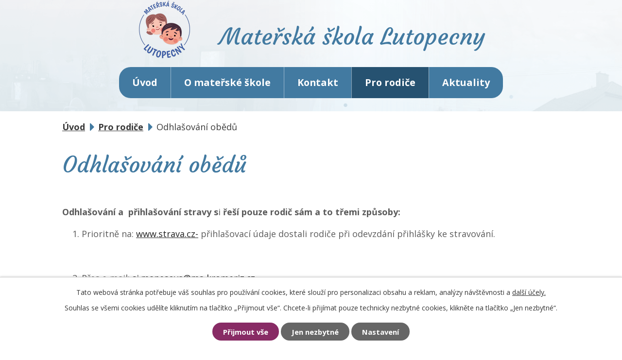

--- FILE ---
content_type: text/html; charset=utf-8
request_url: https://www.mslutopecny.cz/odhlasovani-obedu
body_size: 5968
content:
<!DOCTYPE html>
<html lang="cs" data-lang-system="cs">
	<head>



		<!--[if IE]><meta http-equiv="X-UA-Compatible" content="IE=EDGE"><![endif]-->
			<meta name="viewport" content="width=device-width, initial-scale=1, user-scalable=yes">
			<meta http-equiv="content-type" content="text/html; charset=utf-8" />
			<meta name="robots" content="index,follow" />
			<meta name="author" content="Antee s.r.o." />
			<meta name="description" content="Mateřská škola Lutopecny leží v blízkosti města Kroměříž. Navštěvují ji děti z Lutopecen i okolních obcí. Budova mateřské školy je jednopatrová." />
			<meta name="keywords" content="mateřská škola, školka" />
			<meta name="viewport" content="width=device-width, initial-scale=1, user-scalable=yes" />
<title>Mateřská škola Lutopecny</title>

		<link rel="stylesheet" type="text/css" href="https://cdn.antee.cz/jqueryui/1.8.20/css/smoothness/jquery-ui-1.8.20.custom.css?v=2" integrity="sha384-969tZdZyQm28oZBJc3HnOkX55bRgehf7P93uV7yHLjvpg/EMn7cdRjNDiJ3kYzs4" crossorigin="anonymous" />
		<link rel="stylesheet" type="text/css" href="/style.php?nid=SVFXTUM=&amp;ver=1768399196" />
		<link rel="stylesheet" type="text/css" href="/css/libs.css?ver=1768399900" />
		<link rel="stylesheet" type="text/css" href="https://cdn.antee.cz/genericons/genericons/genericons.css?v=2" integrity="sha384-DVVni0eBddR2RAn0f3ykZjyh97AUIRF+05QPwYfLtPTLQu3B+ocaZm/JigaX0VKc" crossorigin="anonymous" />

		<script src="/js/jquery/jquery-3.0.0.min.js" ></script>
		<script src="/js/jquery/jquery-migrate-3.1.0.min.js" ></script>
		<script src="/js/jquery/jquery-ui.min.js" ></script>
		<script src="/js/jquery/jquery.ui.touch-punch.min.js" ></script>
		<script src="/js/libs.min.js?ver=1768399900" ></script>
		<script src="/js/ipo.min.js?ver=1768399889" ></script>
			<script src="/js/locales/cs.js?ver=1768399196" ></script>

			<script src='https://www.google.com/recaptcha/api.js?hl=cs&render=explicit' ></script>

		<link href="/dokumenty?action=atom" type="application/atom+xml" rel="alternate" title="Dokumenty">
		<link href="/aktuality?action=atom" type="application/atom+xml" rel="alternate" title="Aktuality">
		<link href="/jidelnicek?action=atom" type="application/atom+xml" rel="alternate" title="Jídelníček">
<link rel="preload" href="https://fonts.googleapis.com/css?family=Courgette%7COpen+Sans:400,700&amp;display=swap&amp;subset=latin-ext" as="font">
<link href="https://fonts.googleapis.com/css?family=Courgette%7COpen+Sans:400,700&amp;display=swap&amp;subset=latin-ext" rel="stylesheet">
<link href="/image.php?nid=17659&amp;oid=6986863" rel="icon" type="image/png">
<link rel="shortcut icon" href="/image.php?nid=17659&amp;oid=6986863">
<script>
//posun paticky
ipo.api.live('#ipocopyright', function(el) {
$(el).insertAfter("#ipocontainer");
});
//pridani action-button na backlink
ipo.api.live('.backlink', function(el) {
$(el).addClass("action-button");
});
//pridani action-button na morelink
ipo.api.live('.morelink', function(el) {
$(el).addClass("action-button");
});
</script>

	</head>

	<body id="page7052989" class="subpage7052989 subpage6977052"
			
			data-nid="17659"
			data-lid="CZ"
			data-oid="7052989"
			data-layout-pagewidth="1024"
			
			data-slideshow-timer="3"
			
						
				
				data-layout="responsive" data-viewport_width_responsive="1024"
			>



							<div id="snippet-cookiesConfirmation-euCookiesSnp">			<div id="cookieChoiceInfo" class="cookie-choices-info template_1">
					<p>Tato webová stránka potřebuje váš souhlas pro používání cookies, které slouží pro personalizaci obsahu a reklam, analýzy návštěvnosti a 
						<a class="cookie-button more" href="https://navody.antee.cz/cookies" target="_blank">další účely.</a>
					</p>
					<p>
						Souhlas se všemi cookies udělíte kliknutím na tlačítko „Přijmout vše“. Chcete-li přijímat pouze technicky nezbytné cookies, klikněte na tlačítko „Jen nezbytné“.
					</p>
				<div class="buttons">
					<a class="cookie-button action-button ajax" id="cookieChoiceButton" rel=”nofollow” href="/odhlasovani-obedu?do=cookiesConfirmation-acceptAll">Přijmout vše</a>
					<a class="cookie-button cookie-button--settings action-button ajax" rel=”nofollow” href="/odhlasovani-obedu?do=cookiesConfirmation-onlyNecessary">Jen nezbytné</a>
					<a class="cookie-button cookie-button--settings action-button ajax" rel=”nofollow” href="/odhlasovani-obedu?do=cookiesConfirmation-openSettings">Nastavení</a>
				</div>
			</div>
</div>				<div id="ipocontainer">

			<div class="menu-toggler">

				<span>Menu</span>
				<span class="genericon genericon-menu"></span>
			</div>

			<span id="back-to-top">

				<i class="fa fa-angle-up"></i>
			</span>

			<div id="ipoheader">

				<a href="/" class="header-logo">Mateřská škola <span>Lutopecny</span></a>			</div>

			<div id="ipotopmenuwrapper">

				<div id="ipotopmenu">
<h4 class="hiddenMenu">Horní menu</h4>
<ul class="topmenulevel1"><li class="topmenuitem1 noborder" id="ipomenu6945907"><a href="/">Úvod</a></li><li class="topmenuitem1" id="ipomenu6977047"><a href="/o-materske-skole">O mateřské škole</a><ul class="topmenulevel2"><li class="topmenuitem2" id="ipomenu8716912"><a href="/prochazka-nasi-skolou">Procházka naší školou</a></li><li class="topmenuitem2" id="ipomenu6977058"><a href="/dokumenty">Dokumenty</a></li><li class="topmenuitem2" id="ipomenu7279083"><a href="/kalendar-akci">Kalendář akcí</a></li><li class="topmenuitem2" id="ipomenu9452654"><a href="/foto-a-videa">Foto a videa</a><ul class="topmenulevel3"><li class="topmenuitem3" id="ipomenu9452669"><a href="/videa-ze-skolky">Videa ze školky</a></li><li class="topmenuitem3" id="ipomenu9441636"><a href="https://www.facebook.com/profile.php?id=100077881124298" target="_blank">Fotogalerie - Facebook</a></li><li class="topmenuitem3" id="ipomenu8113352"><a href="https://skolkalutopecny.rajce.idnes.cz/" target="_blank">Fotogalerie - Rajče</a></li></ul></li><li class="topmenuitem2" id="ipomenu7077230"><a href="/dotace">Dotace</a><ul class="topmenulevel3"><li class="topmenuitem3" id="ipomenu7384310"><a href="/skolni-asistent">Projekt Šablony II - Školní asistent</a></li><li class="topmenuitem3" id="ipomenu7384308"><a href="/tabory-lutopecny">Tábory Lutopecny</a></li><li class="topmenuitem3" id="ipomenu7694092"><a href="/projekt-sablony-iii-skolni-asistent">Projekt Šablony III - Školní asistent</a></li><li class="topmenuitem3" id="ipomenu8960175"><a href="/digitalizujeme-skolu">Digitalizujeme školu</a></li><li class="topmenuitem3" id="ipomenu9672348"><a href="/sablony-op-jak">Šablony OP JAK</a></li><li class="topmenuitem3" id="ipomenu11656384"><a href="/sablony-op-jak-ii">Šablony OP JAK II</a></li><li class="topmenuitem3" id="ipomenu12056468"><a href="/herni-prvky">Herní prvky</a></li></ul></li><li class="topmenuitem2" id="ipomenu7751885"><a href="/ochrana-osobnich-udaju">Ochrana osobních údajů</a></li><li class="topmenuitem2" id="ipomenu8138022"><a href="/povinne-zverejnovane-informace">Povinně zveřejňované informace</a></li><li class="topmenuitem2" id="ipomenu8085415"><a href="/sponzorske-dary">Sponzorské dary</a></li><li class="topmenuitem2" id="ipomenu8431449"><a href="/zamestnanci-ms">Zaměstnanci MŠ</a></li><li class="topmenuitem2" id="ipomenu8703551"><a href="/koncepce-skoly">Koncepce školy</a></li></ul></li><li class="topmenuitem1" id="ipomenu6977050"><a href="/kontakt">Kontakt</a></li><li class="topmenuitem1 active" id="ipomenu6977052"><a href="/pro-rodice">Pro rodiče</a><ul class="topmenulevel2"><li class="topmenuitem2" id="ipomenu7041544"><a href="/poprve-do-skoly">Poprvé do školy</a></li><li class="topmenuitem2" id="ipomenu7342944"><a href="/seznam-veci-potrebnych-do-materske-skoly">Seznam věcí potřebných do mateřské školy</a></li><li class="topmenuitem2" id="ipomenu7041553"><a href="/primestske-tabory">Příměstské tábory</a></li><li class="topmenuitem2" id="ipomenu7009948"><a href="/jidelnicek">Jídelníček</a></li><li class="topmenuitem2 active" id="ipomenu7052989"><a href="/odhlasovani-obedu">Odhlašování obědů</a></li><li class="topmenuitem2" id="ipomenu7053184"><a href="/zapis">Zápis</a></li></ul></li><li class="topmenuitem1" id="ipomenu6977532"><a href="/aktuality">Aktuality</a><ul class="topmenulevel2"><li class="topmenuitem2" id="ipomenu7010056"><a href="/aktuality?action=addSubscriber" target="_blank">Přihlásit se k odběru</a></li></ul></li></ul>
					<div class="cleartop"></div>
				</div>
			</div>
			<div id="ipomain">
				<div class="data-aggregator-calendar" id="data-aggregator-calendar-7279083">
	<h4 class="newsheader">Kalendář akcí</h4>
	<div class="newsbody">
<div id="snippet-mainSection-dataAggregatorCalendar-7279083-cal"><div class="blog-cal ui-datepicker-inline ui-datepicker ui-widget ui-widget-content ui-helper-clearfix ui-corner-all">
	<div class="ui-datepicker-header ui-widget-header ui-helper-clearfix ui-corner-all">
		<a class="ui-datepicker-prev ui-corner-all ajax" href="/odhlasovani-obedu?mainSection-dataAggregatorCalendar-7279083-date=202512&amp;do=mainSection-dataAggregatorCalendar-7279083-reload" title="Předchozí měsíc">
			<span class="ui-icon ui-icon-circle-triangle-w">Předchozí</span>
		</a>
		<a class="ui-datepicker-next ui-corner-all ajax" href="/odhlasovani-obedu?mainSection-dataAggregatorCalendar-7279083-date=202602&amp;do=mainSection-dataAggregatorCalendar-7279083-reload" title="Následující měsíc">
			<span class="ui-icon ui-icon-circle-triangle-e">Následující</span>
		</a>
		<div class="ui-datepicker-title">Leden 2026</div>
	</div>
	<table class="ui-datepicker-calendar">
		<thead>
			<tr>
				<th title="Pondělí">P</th>
				<th title="Úterý">Ú</th>
				<th title="Středa">S</th>
				<th title="Čtvrtek">Č</th>
				<th title="Pátek">P</th>
				<th title="Sobota">S</th>
				<th title="Neděle">N</th>
			</tr>

		</thead>
		<tbody>
			<tr>

				<td>

					<a data-tooltip-content="#tooltip-content-calendar-20251229-7279083" class="tooltip ui-state-default ui-datepicker-other-month" href="/aktuality/vanocni-preruseni-provozu-ms-lutopecny-22-12-2025-4-1-2026" title="Vánoční přerušení provozu MŠ Lutopecny (22. 12. 2025 – 4. 1. 2026)">29</a>
					<div class="tooltip-wrapper">
						<div id="tooltip-content-calendar-20251229-7279083">
							<div>Vánoční přerušení provozu MŠ Lutopecny (22. 12. 2025 – 4. 1. 2026)</div>
						</div>
					</div>
				</td>
				<td>

					<a data-tooltip-content="#tooltip-content-calendar-20251230-7279083" class="tooltip ui-state-default ui-datepicker-other-month" href="/aktuality/vanocni-preruseni-provozu-ms-lutopecny-22-12-2025-4-1-2026" title="Vánoční přerušení provozu MŠ Lutopecny (22. 12. 2025 – 4. 1. 2026)">30</a>
					<div class="tooltip-wrapper">
						<div id="tooltip-content-calendar-20251230-7279083">
							<div>Vánoční přerušení provozu MŠ Lutopecny (22. 12. 2025 – 4. 1. 2026)</div>
						</div>
					</div>
				</td>
				<td>

					<a data-tooltip-content="#tooltip-content-calendar-20251231-7279083" class="tooltip ui-state-default ui-datepicker-other-month" href="/aktuality/vanocni-preruseni-provozu-ms-lutopecny-22-12-2025-4-1-2026" title="Vánoční přerušení provozu MŠ Lutopecny (22. 12. 2025 – 4. 1. 2026)">31</a>
					<div class="tooltip-wrapper">
						<div id="tooltip-content-calendar-20251231-7279083">
							<div>Vánoční přerušení provozu MŠ Lutopecny (22. 12. 2025 – 4. 1. 2026)</div>
						</div>
					</div>
				</td>
				<td>

					<a data-tooltip-content="#tooltip-content-calendar-20260101-7279083" class="tooltip ui-state-default day-off holiday" href="/aktuality/vanocni-preruseni-provozu-ms-lutopecny-22-12-2025-4-1-2026" title="Vánoční přerušení provozu MŠ Lutopecny (22. 12. 2025 – 4. 1. 2026)">1</a>
					<div class="tooltip-wrapper">
						<div id="tooltip-content-calendar-20260101-7279083">
							<div>Vánoční přerušení provozu MŠ Lutopecny (22. 12. 2025 – 4. 1. 2026)</div>
						</div>
					</div>
				</td>
				<td>

					<a data-tooltip-content="#tooltip-content-calendar-20260102-7279083" class="tooltip ui-state-default" href="/aktuality/vanocni-preruseni-provozu-ms-lutopecny-22-12-2025-4-1-2026" title="Vánoční přerušení provozu MŠ Lutopecny (22. 12. 2025 – 4. 1. 2026)">2</a>
					<div class="tooltip-wrapper">
						<div id="tooltip-content-calendar-20260102-7279083">
							<div>Vánoční přerušení provozu MŠ Lutopecny (22. 12. 2025 – 4. 1. 2026)</div>
						</div>
					</div>
				</td>
				<td>

					<a data-tooltip-content="#tooltip-content-calendar-20260103-7279083" class="tooltip ui-state-default saturday day-off" href="/aktuality/vanocni-preruseni-provozu-ms-lutopecny-22-12-2025-4-1-2026" title="Vánoční přerušení provozu MŠ Lutopecny (22. 12. 2025 – 4. 1. 2026)">3</a>
					<div class="tooltip-wrapper">
						<div id="tooltip-content-calendar-20260103-7279083">
							<div>Vánoční přerušení provozu MŠ Lutopecny (22. 12. 2025 – 4. 1. 2026)</div>
						</div>
					</div>
				</td>
				<td>

					<a data-tooltip-content="#tooltip-content-calendar-20260104-7279083" class="tooltip ui-state-default sunday day-off" href="/aktuality/vanocni-preruseni-provozu-ms-lutopecny-22-12-2025-4-1-2026" title="Vánoční přerušení provozu MŠ Lutopecny (22. 12. 2025 – 4. 1. 2026)">4</a>
					<div class="tooltip-wrapper">
						<div id="tooltip-content-calendar-20260104-7279083">
							<div>Vánoční přerušení provozu MŠ Lutopecny (22. 12. 2025 – 4. 1. 2026)</div>
						</div>
					</div>
				</td>
			</tr>
			<tr>

				<td>

					<a data-tooltip-content="#tooltip-content-calendar-20260105-7279083" class="tooltip ui-state-default" href="/aktuality/vanocni-preruseni-provozu-ms-lutopecny-22-12-2025-4-1-2026" title="Vánoční přerušení provozu MŠ Lutopecny (22. 12. 2025 – 4. 1. 2026)">5</a>
					<div class="tooltip-wrapper">
						<div id="tooltip-content-calendar-20260105-7279083">
							<div>Vánoční přerušení provozu MŠ Lutopecny (22. 12. 2025 – 4. 1. 2026)</div>
						</div>
					</div>
				</td>
				<td>

						<span class="tooltip ui-state-default">6</span>
				</td>
				<td>

						<span class="tooltip ui-state-default">7</span>
				</td>
				<td>

						<span class="tooltip ui-state-default">8</span>
				</td>
				<td>

						<span class="tooltip ui-state-default">9</span>
				</td>
				<td>

						<span class="tooltip ui-state-default saturday day-off">10</span>
				</td>
				<td>

						<span class="tooltip ui-state-default sunday day-off">11</span>
				</td>
			</tr>
			<tr>

				<td>

						<span class="tooltip ui-state-default">12</span>
				</td>
				<td>

						<span class="tooltip ui-state-default">13</span>
				</td>
				<td>

						<span class="tooltip ui-state-default">14</span>
				</td>
				<td>

						<span class="tooltip ui-state-default ui-state-highlight ui-state-active">15</span>
				</td>
				<td>

						<span class="tooltip ui-state-default">16</span>
				</td>
				<td>

						<span class="tooltip ui-state-default saturday day-off">17</span>
				</td>
				<td>

						<span class="tooltip ui-state-default sunday day-off">18</span>
				</td>
			</tr>
			<tr>

				<td>

						<span class="tooltip ui-state-default">19</span>
				</td>
				<td>

					<a data-tooltip-content="#tooltip-content-calendar-20260120-7279083" class="tooltip ui-state-default" href="/aktuality/poznejte-zs-sypky-zblizka-den-otevrenych-dveri-2012026" title="Poznejte ZŠ Sýpky zblízka – den otevřených dveří-20.1.2026">20</a>
					<div class="tooltip-wrapper">
						<div id="tooltip-content-calendar-20260120-7279083">
							<div>Poznejte ZŠ Sýpky zblízka – den otevřených dveří-20.1.2026</div>
						</div>
					</div>
				</td>
				<td>

					<a data-tooltip-content="#tooltip-content-calendar-20260121-7279083" class="tooltip ui-state-default" href="/aktuality/zdrave-zoubky-s-panem-forejtem-2112026" title="Zdravé zoubky s panem Forejtem-21.1.2026">21</a>
					<div class="tooltip-wrapper">
						<div id="tooltip-content-calendar-20260121-7279083">
							<div>Zdravé zoubky s panem Forejtem-21.1.2026</div>
						</div>
					</div>
				</td>
				<td>

						<span class="tooltip ui-state-default">22</span>
				</td>
				<td>

						<span class="tooltip ui-state-default">23</span>
				</td>
				<td>

						<span class="tooltip ui-state-default saturday day-off">24</span>
				</td>
				<td>

						<span class="tooltip ui-state-default sunday day-off">25</span>
				</td>
			</tr>
			<tr>

				<td>

						<span class="tooltip ui-state-default">26</span>
				</td>
				<td>

					<a data-tooltip-content="#tooltip-content-calendar-20260127-7279083" class="tooltip ui-state-default" href="/aktuality/den-otevrenych-dveri-2712026-v-1000" title="Den Otevřených dveří- 27.1.2026 v 10.00">27</a>
					<div class="tooltip-wrapper">
						<div id="tooltip-content-calendar-20260127-7279083">
							<div>Den Otevřených dveří- 27.1.2026 v 10.00</div>
						</div>
					</div>
				</td>
				<td>

						<span class="tooltip ui-state-default">28</span>
				</td>
				<td>

						<span class="tooltip ui-state-default">29</span>
				</td>
				<td>

						<span class="tooltip ui-state-default">30</span>
				</td>
				<td>

						<span class="tooltip ui-state-default saturday day-off">31</span>
				</td>
				<td>

						<span class="tooltip ui-state-default sunday day-off ui-datepicker-other-month">1</span>
				</td>
			</tr>
		</tbody>
	</table>
</div>
</div>	</div>
</div>

				<div id="ipomainframe">
					<div id="ipopage">
<div id="iponavigation">
	<h5 class="hiddenMenu">Drobečková navigace</h5>
	<p>
			<a href="/">Úvod</a> <span class="separator">&gt;</span>
			<a href="/pro-rodice">Pro rodiče</a> <span class="separator">&gt;</span>
			<span class="currentPage">Odhlašování obědů</span>
	</p>

</div>
						<div class="ipopagetext">
							<div class="text view-default content">
								

<div id="snippet--flash"></div>
								
																	<div class="paragraph">
<h1>Odhlašování obědů</h1>
<p> </p>
<p><strong>Odhlašování a  p</strong><strong>ř</strong><strong>ihlašování stravy s</strong>i<strong> řeší pouze rodič sám a to třemi způsoby:</strong></p>
<ol>
<li>Prioritně na: <a href="http://www.strava.cz-">www.strava.cz-</a> přihlašovací údaje dostali rodiče při odevzdání přihlášky ke stravování.</li>
</ol>
<p> </p>
<ol start="2">
<li>Přes e-mail: <a href="mailto:sj.manesova@ms-kromeriz.cz">sj.manesova@ms-kromeriz.cz</a></li>
</ol>
<p> </p>
<ol start="3">
<li>U vedoucí školní jídelny p. Oborné  na tel: 733 139 673.</li>
</ol>
<p><strong>Odhlašování obědů proveďte nejpozději  do 14.00 předešlého dne.</strong></p>
<p> </p>
<p>První den nepřítomnosti dítěte mají zákonní zástupci nárok si vyzvednout oběd do vlastních jídlonosičů v MŠ Lutopecny od 11:00 do 11:15 hodin. <strong><br></strong></p>
<p>Podrobnosti o školním stravování, o výši stravného, termínech splatnosti apod. řeší Vnitřní předpis školní jídelny, který je dostupný na vývěsce v šatně dětí.</p></div>
															</div>
						</div>
					</div>


					

					

					<div class="hrclear"></div>
					<div id="ipocopyright">
<div class="copyright">
	<div class="flex-container footer">
	<div class="footer__item">
		<h2>Kontakt</h2>
		<p>
			Lutopecny 1, 76701 Kroměříž<br>
			<strong>Tel.:</strong> <a href="tel:+420573340731">+420 573 340 731</a>, <a href="tel:+420739169108">+420 739 169 108</a><br>
			<strong>E-mail:</strong> <a href="mailto:reditel@mslutopecny.cz">reditel@mslutopecny.cz</a><br>
			 <a href="/prohlaseni-o-pristupnosti"><strong>Prohlašení o přístupnosti</strong></a><br>
		</p>
		<p>
			<strong class="provoz">Provoz školy:</strong>
			celodenní 6.00 - 16.00<br>
			<strong>IČ:</strong> 75001675
		</p>
	</div>
	<div class="footer__map flex-container">
		<a href="https://goo.gl/maps/LncH8G16qyhLy5hA9" target="_blank">
			<span class="action-button">Zobrazit na mapě</span>
			<img src="/image.php?nid=17659&amp;oid=6986858" alt="icon-map">
		</a>
	</div>
</div>
<div class="antee">
	<div class="layout-container">
		<span>© 2026 Mateřská školka Lutopecny, příspěvková organizace, <a href="mailto:mslutopecny@centrum.cz">Kontaktovat webmastera</a></span>
		<span>ANTEE s.r.o. - <a href="https://www.antee.cz/">Tvorba webových stránek</a>, Redakční systém IPO</span>
	</div>
</div>
</div>
					</div>
					<div id="ipostatistics">
<script >
	var _paq = _paq || [];
	_paq.push(['disableCookies']);
	_paq.push(['trackPageView']);
	_paq.push(['enableLinkTracking']);
	(function() {
		var u="https://matomo.antee.cz/";
		_paq.push(['setTrackerUrl', u+'piwik.php']);
		_paq.push(['setSiteId', 4286]);
		var d=document, g=d.createElement('script'), s=d.getElementsByTagName('script')[0];
		g.defer=true; g.async=true; g.src=u+'piwik.js'; s.parentNode.insertBefore(g,s);
	})();
</script>
<script >
	$(document).ready(function() {
		$('a[href^="mailto"]').on("click", function(){
			_paq.push(['setCustomVariable', 1, 'Click mailto','Email='+this.href.replace(/^mailto:/i,'') + ' /Page = ' +  location.href,'page']);
			_paq.push(['trackGoal', 8]);
			_paq.push(['trackPageView']);
		});

		$('a[href^="tel"]').on("click", function(){
			_paq.push(['setCustomVariable', 1, 'Click telefon','Telefon='+this.href.replace(/^tel:/i,'') + ' /Page = ' +  location.href,'page']);
			_paq.push(['trackPageView']);
		});
	});
</script>
					</div>

					<div id="ipofooter">
						
					</div>
				</div>
			</div>
		</div>
	</body>
</html>
